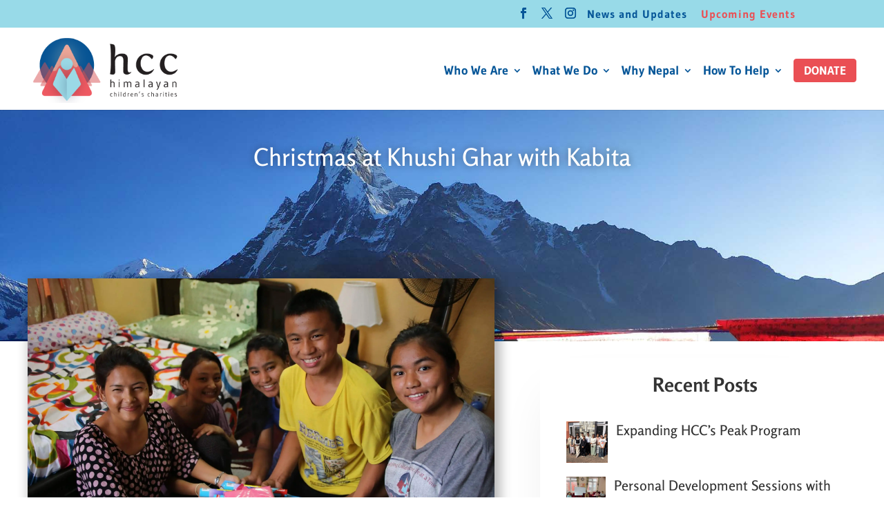

--- FILE ---
content_type: application/x-javascript; charset=utf-8
request_url: https://www.hccnepal.org/wp-content/cache/minify/57705.js
body_size: -154
content:
(function($){$(document).on('give_gateway_loaded',function(){grecaptcha.render('give-recaptcha-element',{'sitekey':RECAPTCHAGIVE.v2_site_key});});})(jQuery);